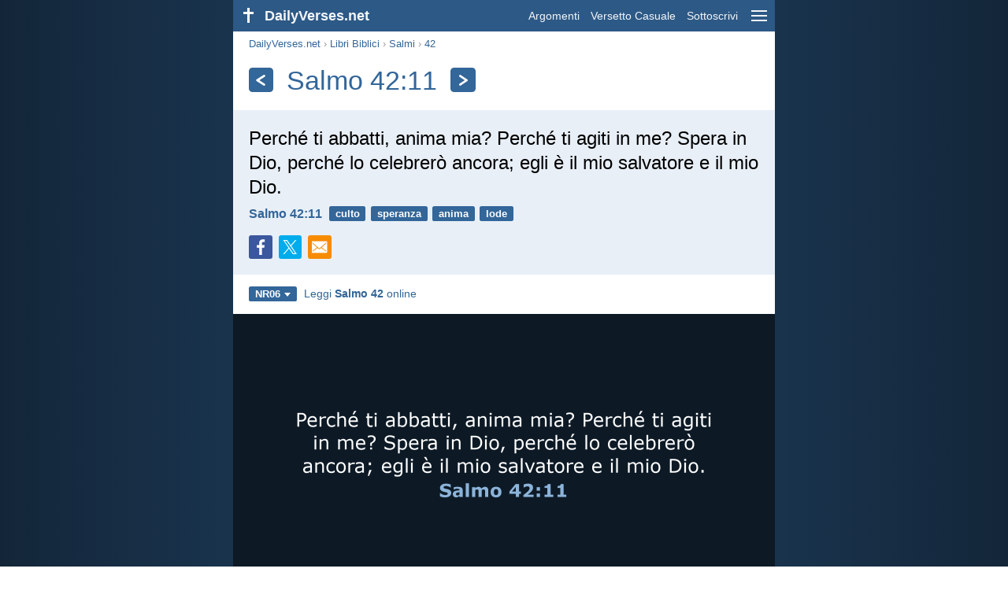

--- FILE ---
content_type: text/html; charset=utf-8
request_url: https://dailyverses.net/it/salmi/42/11/nr06
body_size: 9235
content:
<!DOCTYPE html><html xmlns="http://www.w3.org/1999/xhtml" xml:lang="it" lang="it"><head><meta charset="utf-8"><meta name="theme-color" content="#2d5986"><meta content="True" name="HandheldFriendly"><meta name="viewport" content="width=device-width,initial-scale=1.0"><title>Salmo 42:11 - Versetto della Bibbia (NR06) - DailyVerses.net</title><meta name="description" content="Perché ti abbatti, anima mia? Perché ti agiti in me? Spera in Dio, perché lo celebrerò ancora; egli è il mio salvatore e il mio Dio."><meta name="keywords" content="Salmo, Perché, abbatti, anima, agiti, Spera, perché"><meta name="robots" content="max-image-preview:large"><link rel="preload" as="image" href="/images/simple/nr06/salmi-42-11.png" fetchpriority="high"><style>body{font-family:calibri,sans-serif;margin:0;padding:0;height:100%;line-height:1.3}.layout{margin:0 calc(50% - 21.5em);display:flex}.left{width:43em;display:inline-block}.content{background:#fff;padding-top:2.5em;display:inline-block;width:100%}html{height:100%;background:#19334d;background:linear-gradient(to right,#132639,#19334d calc(50% - 21.5em),#19334d calc(50% + 21.5em),#132639)}h1{font-size:2.125em;margin:.5em .59em}h2,h3{font-size:1.5em;margin:.6em 0}h1,h2,h3{color:#369;font-weight:300}ul{margin:0}li{margin-bottom:.5em}.footer{padding:1.5em;color:#6e8dab;text-align:center;font-size:.875em}.footer a{color:#8cb3d9;padding:.1em .4em;display:inline-block}a{color:#369;text-decoration:none}img{border:0}.header{background:#2d5986;top:0;width:43em;height:2.5em;position:fixed;z-index:2000;text-align:right;overflow:hidden;line-height:2.5em}.headerTitle,.headerImage{float:left;color:#f3f6f9;font-weight:bold}.mobileMenu{float:right}.headerTitle{padding-right:.5em;font-size:1.125em}.headerLink{color:#f3f6f9;padding:0 .5em;font-size:.875em;display:inline-block}.subMenu{background:#2d5986;top:2.2em;padding:.65em;position:fixed;z-index:2001;overflow-y:auto;max-height:80%;right:calc(50% - 21.5em);text-align:right}.subMenu a{color:#f3f6f9;margin:.2em 0;display:block}.sep{margin:.5em 0;height:.05em;background:#9fbfdf}img.bibleVerseImage{height:auto;width:100%;display:block;background:radial-gradient(#19334d,#0d1a26)}.v1{font-size:1.5em}.v2{font-size:1.125em}.v3{font-style:italic}.vr{font-weight:bold;padding-top:.5em;overflow:hidden;height:1.4em}.vc{margin:0 .3em 0 0;vertical-align:middle}.b1,form{padding:1.25em;background:#e8eff7}.b2{padding:1.25em;background:#f5f8fb}.b3{margin:1.25em}.b2 h2:first-child{margin-top:0}.t{margin-right:.2em;padding:0 .6em;font-size:.8125em;font-weight:bold;line-height:1.5;color:#fff;background:#369;border-radius:.2em;display:inline-block;user-select:none}.tags{margin:.9em 1.25em 1em}.buttonw{background:#369;color:#fff;font-weight:bold;font-size:1em;line-height:2em;border-radius:.2em;padding:0 1em;text-align:center;display:block;margin:.6em 0 0;user-select:none}@media screen and (max-width:50em){html{background:#132639}.layout{margin:0}.header,.left{width:100%}.cookieconsent{display:none}.subMenu{right:0}}@media screen and (max-width:34.5em){h1,h2,h3,.v1{font-size:1.25em}h1{margin:.8em 1em}.headerTitle{font-size:1em}.hideOnSmallScreen{display:none}}@media screen and (max-width:30em){.v1 br,.v2 br,.v3 br{display:none}}@media print{.header,.navigation,.footer,.ad_unit,.t,.tags,.translationSelect,.readmore,.sharebutton,.slider,.buttonw,.optionsBlue,.cookieconsent{display:none}.layout,.left,.content{margin:0;display:block;padding:0}.h1,.b1,.b2,.b3{margin:1.25em;padding:0;break-inside:avoid-page}.vr{padding:0}}.down{width:0;height:0;display:inline-block;border-left:.32em solid transparent;border-right:.32em solid transparent;border-top:.4em solid #FFF;border-bottom:.08em solid transparent;margin-left:.4em}.optionsBlue{padding:1.25em;background:#369;color:#FFF}.optionsBlue a{color:#FFF}.column4{columns:4;list-style:none;padding:0}.column4 li{overflow:hidden;break-inside:avoid-column}@media screen and (max-width:550px){.column4{columns:2}}.ftt85{color:#99b2cc;font-weight:bold;font-size:.85em;vertical-align:top}.navigation{margin:.6em 1.54em;font-size:.8125em;color:#999}.sharebuttons{margin-top:1em;font-size:1em}.sharebutton{border-radius:.2em;margin-right:.5em;padding:.3em;height:1.25em;display:inline-block}.fc{background:#3B579D}.social{width:1.25em;height:1.25em;overflow:hidden;position:relative;display:inline-block}.sprite{background:url(/images/s.png);width:6.875em;height:1.25em;position:absolute;background-size:100%}.facebook{left:0em}.tc{background:#00ACEC}.twitter{left:-4.125em}.showOnMediumScreen{display:none}@media screen and (max-width:60.375em){.showOnMediumScreen{display:inline-block}}.wc{background:#0BC142}.whatsapp{left:-2.75em}.mc{background:#F78B02}.mail{left:-5.55em}.translationMenu{font-size:.875em;position:absolute;padding:.5em;background:#369;color:#FFF;float:left;text-align:left;top:1.4em;left:0;display:none;cursor:default;z-index:5}.translationMenu a{display:block;color:#fff;white-space:nowrap;padding:.25em 0}.smallimage{border-radius:.2em;height:auto;max-width:calc(33.33% - .3em);width:11em;cursor:zoom-in}.rmSubjects{margin:0 -.5em 0 0}.rmSubjects img{display:block;border-radius:.2em;width:100%;height:100%}.rmSubject{display:inline-block;position:relative;width:calc((100% - 1.5em) / 3);margin-bottom:1.6em;margin-right:.5em;border-radius:.2em}@media screen and (max-width:30em){.rmSubject{width:calc((100% - 1em) / 2)}}.rmSimple{display:inline-block;position:relative;width:100%;border-radius:0.2em;background:#369;background:linear-gradient(#369,#3973ac);height:3.75em}.rmSimpleTitle{position:absolute;color:#FFF;width:calc(100% - 1em);padding:.5em .5em 0;font-size:1.1em;font-weight:bold;text-align:center;white-space:nowrap;overflow:hidden;text-overflow:ellipsis}.rmSimpleText{position:absolute;color:#c6d9ec;text-align:center;font-size:.8em;width:calc(100% - 4em);padding:2em;padding-top:2.8em;white-space:nowrap;overflow:hidden;text-overflow:ellipsis}.transp{background:#9fbfdf}.kcLine{line-height:1.7em}.kcTag{vertical-align:text-top;margin:3px}.title{margin:1em 1.25em}.title h1{display:inline;vertical-align:middle;margin:0 .5em}.title .t{margin:0;font-size:1.4em;line-height:0;padding:.2em;vertical-align:middle}@media screen and (max-width:34.5em){.title .t{font-size:1.1em}}</style><link rel="apple-touch-icon" sizes="180x180" href="/apple-touch-icon.png"><link rel="icon" type="image/png" sizes="32x32" href="/favicon-32x32.png"><link rel="icon" type="image/png" sizes="16x16" href="/favicon-16x16.png"><link rel="manifest" href="/site.webmanifest"><link rel="mask-icon" href="/safari-pinned-tab.svg" color="#336699"><meta name="msapplication-TileColor" content="#336699"><link rel="canonical" href="https://dailyverses.net/it/salmi/42/11/nr06"><link rel="alternate" type="application/rss+xml" title="RSS 2.0" href="https://dailyverses.net/it/nr06-rss.xml"><meta property="og:site_name" content="DailyVerses.net"><meta property="og:type" content="website"><meta property="og:url" content="https://dailyverses.net/it/salmi/42/11/nr06"><meta property="og:title" content="Salmo 42:11 - Versetto della Bibbia (NR06)"><meta property="og:description" content="Perché ti abbatti, anima mia? Perché ti agiti in me? Spera in Dio, perché lo celebrerò ancora; egli è il mio salvatore e il mio Dio."><meta property="og:image" content="https://dailyverses.net/images/simple/nr06/salmi-42-11.png"><meta name="twitter:card" content="summary_large_image"><meta property="fb:app_id" content="456988547694445"><script async src="https://www.googletagmanager.com/gtag/js?id=G-JTD9KY9BRD"></script><script>window.dataLayer = window.dataLayer || []; function gtag(){dataLayer.push(arguments);} gtag('js', new Date()); gtag('config', 'G-JTD9KY9BRD'); </script><script type="application/ld+json">{"@context": "https://schema.org","@type": "BreadcrumbList","itemListElement":[{"@type": "ListItem", "position": 1, "name": "Libri Biblici", "item": "https://dailyverses.net/it/libri-biblici/nr06"},{"@type": "ListItem", "position": 2, "name": "Salmi", "item": "https://dailyverses.net/it/salmi/nr06"},{"@type": "ListItem", "position": 3, "name": "42", "item": "https://dailyverses.net/it/salmi/42/nr06"},{"@type": "ListItem", "position": 4, "name": "11", "item": "https://dailyverses.net/it/salmi/42/11/nr06"}]}</script></head><body><div class="layout"><div class="header"><a href="/it/nr06"><span class="headerImage"><svg width="2.5em" height="2.5em" viewBox="0 0 40 40"><rect x="18" y="10" width="3" height="19" fill="#FFFFFF"></rect><rect x="13" y="15" width="13" height="3" fill="#FFFFFF"></rect></svg></span><span class="headerTitle">DailyVerses.net</span></a><a href="#" class="mobileMenu" onclick="menu('mobileMenuContent');return false" aria-label="menu"><svg width="2.5em" height="2.5em" viewBox="0 0 40 40"><rect x="10" y="13" width="20" height="2" fill="#f3f6f9"></rect><rect x="10" y="19" width="20" height="2" fill="#f3f6f9"></rect><rect x="10" y="25" width="20" height="2" fill="#f3f6f9"></rect></svg></a><a href="/it/argomenti/nr06" class="headerLink" onclick="dv_event('header', 'topics', location.href)">Argomenti</a><a href="/it/versetto-casuale-bibbia/nr06" class="headerLink hideOnSmallScreen" onclick="dv_event('header', 'randomverse', location.href)">Versetto Casuale</a><a href="/it/sottoscrivi/nr06" class="headerLink" onclick="dv_event('header', 'subscribe', location.href)">Sottoscrivi</a></div><div class="left"><div class="content"><div class="navigation"><a onclick="dv_event('breadcrumb', this.href, location.href)" href="/it/nr06">DailyVerses.net</a> › <a onclick="dv_event('breadcrumb', this.href, location.href)" href="/it/libri-biblici/nr06">Libri Biblici</a> › <a onclick="dv_event('breadcrumb', this.href, location.href)" href="/it/salmi/nr06">Salmi</a> › <a onclick="dv_event('breadcrumb', this.href, location.href)" href="/it/salmi/42/nr06">42</a></div><div class="optionsBlue" id="allLanguages" style="margin-top:1em;display:none"><a href="#" style="font-weight:bold;float:right;color:#F3F6F9" onclick="document.getElementById('allLanguages').style.display = 'none'">X</a><ul class="column4"><li><a href="/af/psalms/42/12">Afrikaans<div class="ftt85">Afrikaans</div></a></li><li><a href="/cs/zalmy/42/12">Čeština<div class="ftt85">Czech</div></a></li><li><a href="/da/salmernes-bog/42/12">Dansk<div class="ftt85">Danish</div></a></li><li><a href="/de/psalmen/42/12">Deutsch<div class="ftt85">German</div></a></li><li><a href="/psalms/42/11">English<div class="ftt85">English</div></a></li><li><a href="/es/salmos/42/11">Español<div class="ftt85">Spanish</div></a></li><li><a href="/fr/psaumes/42/12">Français<div class="ftt85">French</div></a></li><li style="font-weight:bold"><a href="/it/salmi/42/11/nr06">Italiano<div class="ftt85">Italian</div></a></li><li><a href="/hu/zsoltarok/42/12">Magyar<div class="ftt85">Hungarian</div></a></li><li><a href="/mg/salamo/42/11">Malagasy<div class="ftt85">Malagasy</div></a></li><li><a href="/nl/psalmen/42/12">Nederlands<div class="ftt85">Dutch</div></a></li><li><a href="/pl/psalmow/42/11">Polski<div class="ftt85">Polish</div></a></li><li><a href="/pt/salmos/42/11">Português<div class="ftt85">Portuguese</div></a></li><li><a href="/st/lipesalema/42/12">Sesotho<div class="ftt85">Southern Sotho</div></a></li><li><a href="/sk/zalmy/42/12">Slovenský<div class="ftt85">Slovak</div></a></li><li><a href="/fi/psalmit/42/12">Suomi<div class="ftt85">Finnish</div></a></li><li><a href="/xh/iindumiso/42/11">Xhosa<div class="ftt85">Xhosa</div></a></li><li><a href="/zu/amahubo/42/11">Zulu<div class="ftt85">Zulu</div></a></li><li><a href="/el/%CF%88%CE%B1%CE%BB%CE%BC%CE%BF%CE%B9/42/12">Ελληνικά<div class="ftt85">Greek</div></a></li><li><a href="/ru/%D0%BF%D1%81%D0%B0%D0%BB%D1%82%D0%B8%D1%80%D1%8C/41/12">Русский<div class="ftt85">Russian</div></a></li><li><a href="/ur/%D8%B2%D8%A8%D9%8F%D9%88%D8%B1/42/11">اردو<div class="ftt85">Urdu</div></a></li><li><a href="/ar/%D8%A7%D9%8E%D9%84%D9%92%D9%85%D9%8E%D8%B2%D9%8E%D8%A7%D9%85%D9%90%D9%8A%D8%B1%D9%8F/42/11">عربى<div class="ftt85">Arabic</div></a></li><li><a href="/fa/%D9%85%D8%B2%D8%A7%D9%85%D9%8A%D8%B1/42/11">فارسی<div class="ftt85">Persian</div></a></li><li><a href="/hi/%E0%A4%AD%E0%A4%9C%E0%A4%A8-%E0%A4%B8%E0%A4%82%E0%A4%B9%E0%A4%BF%E0%A4%A4%E0%A4%BE/42/11">हिन्दी<div class="ftt85">Hindi</div></a></li><li><a href="/bn/%E0%A6%97%E0%A7%80%E0%A6%A4/42/11">বাংলা<div class="ftt85">Bengali</div></a></li><li><a href="/tc/%E8%A9%A9%E7%AF%87/42/11">繁體中文<div class="ftt85">Chinese (traditional)</div></a></li></ul></div><div class="title"><a class="t" onclick="dv_event('headernavigation', 'previous-verse', location.href)" href="/it/salmi/42/8/nr06" aria-label="Precedente"><svg width="1em" height="1em" viewBox="0 0 24 24"><path d='M16,6L7,12M7,12L16,18' stroke='#FFFFFF' stroke-width='3' stroke-linecap='round' fill='none'></path></svg></a><h1>Salmo 42:11</h1><a class="t" id="navRight" onclick="dv_event('headernavigation', 'next-verse', location.href)" href="/it/salmi/44/3/nr06" aria-label="Seguente"><svg width="1em" height="1em" viewBox="0 0 24 24"><path d='M8,6L17,12M17,12L8,18' stroke='#FFFFFF' stroke-width='3' stroke-linecap='round' fill='none'></path></svg></a></div><div class="b1"><span class="v1">Perché ti abbatti, anima mia? Perché ti agiti in me? Spera in Dio, perché lo celebrerò ancora; egli è il mio salvatore e il mio Dio.</span><div class="vr"><a href="/it/salmi/42/11/nr06" class="vc">Salmo 42:11</a> <a href="/it/culto/nr06" class="t">culto</a> <a href="/it/speranza/nr06" class="t">speranza</a> <a href="/it/anima/nr06" class="t">anima</a> <a href="/it/lode/nr06" class="t">lode</a></div><div class="sharebuttons"><a onclick="window.open(this.href, 'window', 'menubar=no, width=550, height=450, toolbar=0, scrollbars=1,resizable=1'); dv_event('share', 'facebook-verse', location.href); return false;" rel="nofollow" href="https://www.facebook.com/sharer/sharer.php?u=https://dailyverses.net/it/salmi/42/11/nr06" title="Facebook"><div class="sharebutton fc"><span class="social"><span class="sprite facebook"></span></span></div></a><a onclick="window.open(this.href, 'window', 'menubar=no, width=550, height=450, toolbar=0, scrollbars=1,resizable=1'); dv_event('share', 'twitter-verse', location.href); return false;" rel="nofollow" href="https://twitter.com/intent/tweet?url=https://dailyverses.net/it/salmi/42/11/nr06&text=Perch%C3%A9%20ti%20abbatti%2C%20anima%20mia%3F%20Perch%C3%A9%20ti%20agiti%20in...&via=dailyverses_it" title="Twitter"><div class="sharebutton tc"><span class="social"><span class="sprite twitter"></span></span></div></a><a href="https://api.whatsapp.com/send?text=Salmo%2042%3A11%20-%20https://dailyverses.net/it/salmi/42/11/nr06" onclick="dv_event('share', 'whatsapp-verse', location.href)" class="showOnMediumScreen" title="WhatsApp"><div class="sharebutton wc"><span class="social"><span class="sprite whatsapp"></span></span></div></a><a href="mailto:?subject=Salmo%2042%3A11&body=Perch%C3%A9%20ti%20abbatti%2C%20anima%20mia%3F%20Perch%C3%A9%20ti%20agiti%20in%20me%3F%20Spera%20in%20Dio%2C%20perch%C3%A9%20lo%20celebrer%C3%B2%20ancora%3B%20egli%20%C3%A8%20il%20mio%20salvatore%20e%20il%20mio%20Dio.%0D%0A%0D%0ASalmo%2042%3A11%20-%20https://dailyverses.net/it/salmi/42/11/nr06" onclick="dv_event('share', 'mail-verse', location.href)" title="E-mail"><div class="sharebutton mc"><span class="social"><span class="sprite mail"></span></span></div></a></div></div><div class="tags"><div style="display:inline-block;position:relative" onmouseleave ="document.getElementById('translation').style.display = 'none';"><span><a href="#" class="t" style="margin:0" onclick="if(document.getElementById('translation').style.display == 'inline') { document.getElementById('translation').style.display = 'none'; } else { document.getElementById('translation').style.display = 'inline'; dv_event('translation', 'openleft', location.href) };return false;" title="Nuova Riveduta 2006">NR06<span class="down"></span></a></span><div id="translation" class="translationMenu" style="display:none;font-weight:normal"><a href="/it/salmi/42/12" onclick="dv_event('translation', 'menu', location.href)">Conferenza Episcopale Italiana (CEI)</a><a href="/it/traduzioni-bibliche/nr06"><b>Nuova Riveduta 2006 (NR06)</b></a><a href="/it/salmi/42/11/lnd" onclick="dv_event('translation', 'menu', location.href)">La Nuova Diodati 1991 (LND)</a><div class="sep"></div><a href="#" style="font-weight:bold" onclick="document.getElementById('translation').style.display='none';document.getElementById('allLanguages').style.display='block';window.scrollTo(0,0);return false">Italiano<span class="down"></span></a></div></div> <a target="_blank" href="https://www.bible.com/it/bible/122/PSA.42" style="font-size:.9em;margin:0 .35em" onclick="dv_event('outbound', this.href, location.href)">Leggi <b>Salmo 42</b> online</a></div><img src="/images/simple/nr06/salmi-42-11.png" alt="Salmo 42:11 - NR06" width="688" height="360" class="bibleVerseImage"><div class="b2"><span class="v2">Perché ti rattristi, anima mia,<br> perché su di me gemi?<br> Spera in Dio: ancora potrò lodarlo,<br> lui, salvezza del mio volto e mio Dio.</span><div class="vr"><a href="/it/salmi/42/12" class="vc">Salmo 42:12 - CEI</a></div><div style="margin:1.25em -.3em 0 0"><a href="/it/salmi/42/12#1" style="margin-right:.3em"><img src="/images/it/cei/s/salmi-42-12-3.jpg" class="smallimage" width="176" height="92" loading="lazy" alt="Salmo 42:12"></a><a href="/it/salmi/42/12#2" style="margin-right:.3em"><img src="/images/it/cei/s/salmi-42-12-2.jpg" class="smallimage" width="176" height="92" loading="lazy" alt="Salmo 42:12"></a><a href="/it/salmi/42/12#3" style="margin-right:.3em"><img src="/images/it/cei/s/salmi-42-12.jpg" class="smallimage" width="176" height="92" loading="lazy" alt="Salmo 42:12"></a></div></div><div class="b3"><span class="v2">Perché ti abbatti, anima mia<br> perché gemi dentro di me?<br> Spera in D<span style="font-variant:all-small-caps">io</span>, perché io lo celebrerò ancora,<br> egli è la mia salvezza e il mio D<span style="font-variant:all-small-caps">io</span>.</span><div class="vr"><a href="/it/salmi/42/11/lnd" class="vc">Salmo 42:11 - LND</a></div></div><div class="readmore"><div class="b2"><h2><a href="/it/argomenti/nr06" onclick="dv_event('readmore', 'topics-header', location.href)">Argomenti correlati</a></h2><div class="rmSubjects"><a href="/it/culto/nr06" onclick="dv_event('readmore', 'topic', location.href)"><div class="rmSubject" style="margin-bottom:.25em"><div class="rmSimple"><div class="rmSimpleTitle">Culto</div><div class="rmSimpleText">SIGNORE, tu sei il...</div></div></div></a><a href="/it/speranza/nr06" onclick="dv_event('readmore', 'topic', location.href)"><div class="rmSubject" style="margin-bottom:.25em"><div class="rmSimple"><div class="rmSimpleTitle">Speranza</div><div class="rmSimpleText">“Infatti io so i...</div></div></div></a><a href="/it/anima/nr06" onclick="dv_event('readmore', 'topic', location.href)"><div class="rmSubject" style="margin-bottom:.25em"><div class="rmSimple"><div class="rmSimpleTitle">Anima</div><div class="rmSimpleText">Ma di là cercherai...</div></div></div></a><a href="/it/lode/nr06" onclick="dv_event('readmore', 'topic', location.href)"><div class="rmSubject" style="margin-bottom:.25em"><div class="rmSimple"><div class="rmSimpleTitle">Lode</div><div class="rmSimpleText">SIGNORE, tu sei il...</div></div></div></a><a href="/it/amore/nr06" onclick="dv_event('readmore', 'topic', location.href)"><div class="rmSubject" style="margin-bottom:.25em"><div class="rmSimple"><div class="rmSimpleTitle">Amore</div><div class="rmSimpleText">L’amore è paziente, è...</div></div></div></a><a href="/it/fede/nr06" onclick="dv_event('readmore', 'topic', location.href)"><div class="rmSubject" style="margin-bottom:.25em"><div class="rmSimple"><div class="rmSimpleTitle">Fede</div><div class="rmSimpleText">Perciò vi dico: tutte...</div></div></div></a></div><a onclick="dv_event('readmore', 'moretopics-simple', location.href)" href="https://dailyverses.net/it/argomenti/nr06" class="buttonw" style="margin:0">Altri argomenti…</a></div><div class="b3"><div style="text-align:center"><div class="kcLine"><a href="/it/cerca/Mia/nr06" onclick="dv_event('readmore', 'keyword', location.href)" class="kcTag" style="font-size:1em;opacity:.6">Mia</a> <a href="/it/cerca/Salvatore/nr06" onclick="dv_event('readmore', 'keyword', location.href)" class="kcTag" style="font-size:1.4em;opacity:.8">Salvatore</a> <a href="/it/cerca/Egli/nr06" onclick="dv_event('readmore', 'keyword', location.href)" class="kcTag" style="font-size:1em;opacity:.6">Egli</a> </div><div class="kcLine"><a href="/it/cerca/Ti/nr06" onclick="dv_event('readmore', 'keyword', location.href)" class="kcTag" style="font-size:1.4em;opacity:.8">Ti</a> <a href="/it/cerca/Celebrer%C3%B2/nr06" onclick="dv_event('readmore', 'keyword', location.href)" class="kcTag" style="font-size:1.8em;opacity:.95">Celebrerò</a> <a href="/it/cerca/Me/nr06" onclick="dv_event('readmore', 'keyword', location.href)" class="kcTag" style="font-size:1.4em;opacity:.8">Me</a> </div><div class="kcLine"><a href="/it/cerca/Mio/nr06" onclick="dv_event('readmore', 'keyword', location.href)" class="kcTag" style="font-size:1em;opacity:.6">Mio</a> <a href="/it/cerca/Ancora/nr06" onclick="dv_event('readmore', 'keyword', location.href)" class="kcTag" style="font-size:1.4em;opacity:.8">Ancora</a> <a href="/it/cerca/Lo/nr06" onclick="dv_event('readmore', 'keyword', location.href)" class="kcTag" style="font-size:1em;opacity:.6">Lo</a> </div></div><a href="https://dailyverses.net/it/cerca/nr06" onclick="dv_event('readmore', 'search-button', location.href)" class="buttonw" style="margin-top:1em">Cerca versetti Biblici</a></div><div class="b2"><h2><a href="/it/nr06">Versetto della Bibbia del Giorno</a></h2><span class="v2">Il timore del S<span style="font-variant:all-small-caps">ignore</span> è il principio della sapienza;<br> hanno buon senso quanti lo praticano.<br> La sua lode dura in eterno.</span><div class="vr"><a href="/it/2026/1/21/nr06" class="vc">Salmo 111:10</a> <a href="/it/timore/nr06" class="t">timore</a> <a href="/it/saggezza/nr06" class="t">saggezza</a> <a href="/it/culto/nr06" class="t">culto</a></div></div><div class="b3"><h2><a href="https://dailyverses.net/it/sottoscrivi/nr06" onclick="dv_event('readmore', 'subscribe-header', location.href)">Ricevi il versetto Biblico giornaliero:</a></h2><a onclick="dv_event('readmore', 'webpush', location.href)" href="https://dailyverses.net/it/notifica-giornaliera/nr06" class="buttonw" style="background:#c00">Notifica giornaliera</a><a onclick="dv_event('readmore', 'mail', location.href)" href="https://dailyverses.net/it/sottoscrivi/nr06" class="buttonw" style="background:#F78B02">E-mail</a><a onclick="dv_event('readmore', 'android', location.href)" href="https://play.google.com/store/apps/details?id=com.dailyverses" target="_blank" rel="noopener" class="buttonw" style="background:#A4CA39">Android</a><a onclick="dv_event('readmore', 'website', location.href)" href="https://dailyverses.net/it/sito-web/nr06" class="buttonw" style="background:#009900">Sul tuo sito web</a></div><div class="b2"><h2><a href="/it/versetto-casuale-bibbia/nr06" onclick="dv_event('readmore', 'randomverse-header', location.href)">Versetto casuale della Bibbia</a></h2><span class="v2">Se poi qualcuno di voi manca di saggezza, la chieda a Dio che dona a tutti generosamente senza rinfacciare, e gli sarà data.</span><div class="vr"><a href="/it/giacomo/1/5/nr06" class="vc">Giacomo 1:5</a> <a href="/it/saggezza/nr06" class="t">saggezza</a> <a href="/it/ricezione/nr06" class="t">ricezione</a> <a href="/it/generosita/nr06" class="t">generosità</a></div><a onclick="dv_event('readmore', 'randomverse', location.href)" href="https://dailyverses.net/it/versetto-casuale-bibbia/nr06" class="buttonw" style="margin-top:1.5em">Verso successivo!</a><a onclick="dv_event('readmore', 'randomimage', location.href)" href="https://dailyverses.net/it/versetto-casuale-bibbia-immagine" class="buttonw transp">Con immagine</a></div><div class="b3"><h2>Leggi altro</h2><ul><li><a href="/it/argomenti/nr06" onclick="dv_event('readmore', 'topics', location.href)">Argomenti</a></li><li><a href="/it/cerca/nr06" onclick="dv_event('readmore', 'search', location.href)">Cerca</a></li><li><a href="/it/archivio/nr06" onclick="dv_event('readmore', 'archive', location.href)">Archivio</a></li><li><a href="/it/libri-biblici/nr06" onclick="dv_event('readmore', 'biblebooks', location.href)">Libri Biblici</a></li><li><a href="/it/100-versetti-bibbia-popolari/nr06" onclick="dv_event('readmore', 'topverses', location.href)">Versi più Popolari</a></li></ul></div><div class="b2"><h2><a href="/it/dona/nr06" onclick="dv_event('readmore', 'donate-header', location.href)">Supportare DailyVerses.net</a></h2><a href="/it/chi-sono">Aiutami</a> a diffondere la Parola di Dio:<div style="margin-top:1.25em"></div><a onclick="dv_event('readmore', 'donate', location.href)" href="https://dailyverses.net/it/dona/nr06" class="buttonw" style="background:#ffc439;color:#000">Dona</a></div></div></div><div class="footer"><a href="/it/chi-sono/nr06">Chi sono</a><a href="/it/dona/nr06" onclick="dv_event('footer', 'donate', location.href)">Dona</a><a href="/it/contatto">Contatto</a><a href="/it/privacy-policy">Privacy policy</a><br><br>© 2026 DailyVerses.net </div></div><div class="subMenu" id="mobileMenuContent" style="display:none"><a href="/it/argomenti/nr06" onclick="dv_event('menu', 'topics', location.href)">Argomenti</a><a href="/it/archivio/nr06" onclick="dv_event('menu', 'archive', location.href)">Archivio</a><a href="/it/libri-biblici/nr06" onclick="dv_event('menu', 'biblebooks', location.href)">Libri Biblici</a><a href="/it/versetto-casuale-bibbia/nr06" onclick="dv_event('menu', 'randomverse', location.href)">Versetto Casuale</a><a href="/it/cerca/nr06" onclick="dv_event('menu', 'search', location.href)">Cerca</a><div class="sep"></div><a href="/it/dona/nr06" onclick="dv_event('menu', 'donate', location.href)">Dona</a><a href="/it/sottoscrivi/nr06" onclick="dv_event('menu', 'subscribe', location.href)">Sottoscrivi</a><a href="/it/login" onclick="dv_event('menu', 'login', location.href)">Log in</a><div class="sep"></div><a href="#" style="font-weight:bold" onclick="menu('mobileMenuContent');document.getElementById('allLanguages').style.display='block';window.scrollTo(0,0);return false">Italiano<span class="down"></span></a></div><script>function setCookie(n,t,i){var r=new Date,u;r.setDate(r.getDate()+i);u=escape(t)+(i===null?"":";path=/;samesite=lax;secure;expires="+r.toUTCString());document.cookie=n+"="+u}function menu(n){document.getElementById(n).style.display=document.getElementById(n).style.display=="block"?"none":"block"}function dv_event(n,t,i){gtag("event",t,{event_category:n,event_label:i})}function OnResizeDocument(){document.getElementById("mobileMenuContent").style.display="none"}var tz=-new Date((new Date).getFullYear(),1,1).getTimezoneOffset();setCookie("timezone",tz,365);window.onresize=OnResizeDocument;function swipedetect(n,t,i,r){var f,e,u,o,c=75,l=300,s,h;addEventListener("touchstart",function(n){var t=n.changedTouches[0];f=t.pageX;e=t.pageY;h=(new Date).getTime()},{passive:!0});addEventListener("touchend",function(a){var v=a.changedTouches[0];u=v.pageX-f;o=v.pageY-e;s=(new Date).getTime()-h;s<=l&&Math.abs(u)>=c&&Math.abs(o)*3<=Math.abs(u)&&(u<0&&i&&(window.location.href=i,dv_event(n,"swipe-previous-".concat(r),location.href)),u>0&&t&&(window.location.href=t,dv_event(n,"swipe-next-".concat(r),location.href)),a.preventDefault())},!1)}swipedetect('headernavigation', '/it/salmi/42/8/nr06', '/it/salmi/44/3/nr06', 'verse');</script></div><script>window.onload = function(){let xhr = new XMLHttpRequest();xhr.open('GET', '/update/s?l=it');xhr.send(null);}</script></body></html>